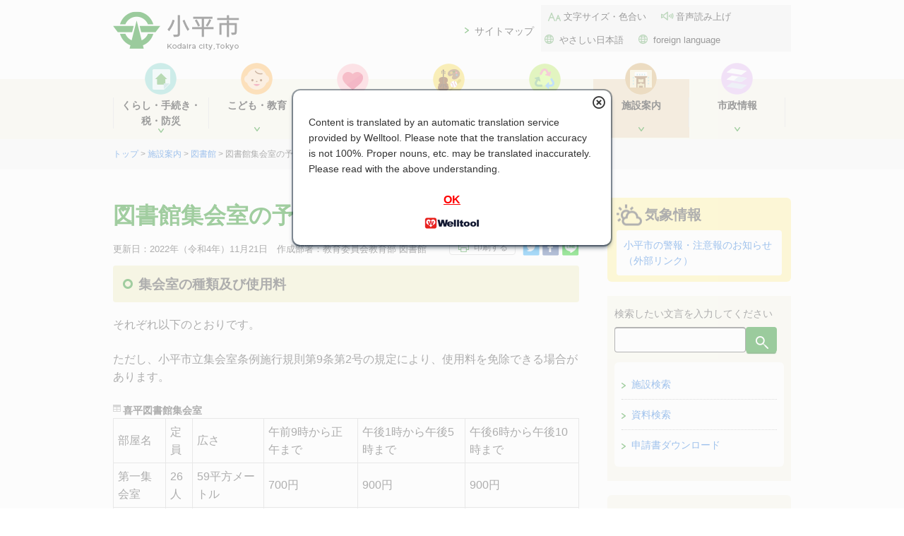

--- FILE ---
content_type: text/html
request_url: http://www.city.kodaira.tokyo.jp/kurashi/087/087814.html
body_size: 7561
content:
<!DOCTYPE HTML>
<html lang="ja">
<head>
<meta charset="UTF-8">
<meta name="format-detection" content="telephone=no">
<meta name="viewport" content="width=device-width">
<meta name="description" content="集会室の種類及び使用料それぞれ以下のとおりです。ただし、小平市立集会室条例施行規則第9条第2号の規定により、使用料を免除できる場合があります。喜平図書館集会室 部屋名定員広さ午前9時から正午まで午後1時から午後5時まで午後6時から午後10時まで第一集会室26人59平方メートル700円900円900円第二集会室20人43平方メートル700円900円900円和室28人13畳700...">
<meta name="keywords" content="">
<meta name="content_id" content="87814">
<meta name="search_value" content="0">
<meta name="topic" content="">
    <title>図書館集会室の予約方法（3）納付｜東京都小平市公式ホームページ</title>
<link rel="shortcut icon" href="/favicon.ico">
<link rel="stylesheet" href="/c_css/jquery.bxslider.min.css">

<link href="/c_css/common.css?ver2307" rel="stylesheet">
<link href="/c_css/page.css?ver2307" rel="stylesheet">
<link href="/c_css/sp_common.css?ver2307" rel="stylesheet" id="sp_set_css">
<link href="/c_css/sp_page.css?ver2307" rel="stylesheet" id="sp_page_css">
<link href="/c_css/warning.css" rel="stylesheet">
<link href="/c_css/print.css" rel="stylesheet" media="print" title="小平市スタイル">

<script src="/c_js/jquery-3.6.1.min.js"></script>
<script src="/c_js/init.js?ver2307"></script>
<script src="/c_js/print.js"></script>
<script src="/c_js/accordion.js?ver2403"></script>
<script src="/c_js/jquery.matchHeight.js"></script>
<script src="/c_js/gotop.js"></script>
<script src="/c_js/event_sidebar.js"></script>
<script src="/c_js/additional.js?ver2307"></script>
<script src="/c_js/image_tooltip.js"></script>
<!-- 翻訳用スクリプト -->
<script src="https://api.welltool.site/js/hptrs.js?lang=ja"></script>
<!-- 伝えるウェブスクリプト -->
<script src="https://tsutaeru.cloud/assets/snippet/js/tsutaeru.js?button=easy"></script>
<script src="/c_js/warning.js"></script>

<script>

$(function(){
  $('#tab-menu li').on('click', function(){
    if($(this).not('active')){
      // タブメニュー
      $(this).addClass('active').siblings('li').removeClass('active');
      // タブの中身
      var index = $('#tab-menu li').index(this);
      $('#tab-box > div').eq(index).addClass('active').siblings('div').removeClass('active');
    }
  });

  $('[contenteditable]').prop('contenteditable', false);

  // adobeリンクの表示
  $target = $('div.honbun');
  $arr_a = $target.find('a[href]');
  var flg = false;
  $arr_a.each(function(){
      if( /\.pdf$/.test( $(this).prop('href') ) ){
        flg = true;
        return true;
      }
  });

  if(flg){
    var adobe = $('<div>').addClass('getpdf clearfix').html('<p>PDFファイルをご覧いただくためには、Adobe Acrobat Reader（無料）が必要です。<a href="https://get.adobe.com/jp/reader/" target="_blank"><img alt="" src="/c_img/bnr_acrobat.png" width="158" height="39"><br>Adobe社のサイトからダウンロードできます。（新規ウィンドウが開きます）</a></p>');
    $set_place = $('#related').length ? $('#related') : $('#contact');
    $set_place.before( adobe );
  }

  $('iframe[name="gmap"]').closest('p').css({"width":"93%", "margin":"20px auto"});
  $('iframe[name="ytplayer"]').prop("frameborder","0").css({"width":"100%"}).closest('p').css({"width":"93%", "margin":"20px auto"});

});


</script>

<!-- Global site tag (gtag.js) - Google Analytics -->
<script async src="https://www.googletagmanager.com/gtag/js?id=UA-112744368-1"></script>
<script>
  window.dataLayer = window.dataLayer || [];
  function gtag(){dataLayer.push(arguments);}
  gtag('js', new Date());

  gtag('config', 'UA-112744368-1');
</script>
<!-- End Global site tag (gtag.js) - Google Analytics -->
<!-- Piwik -->
<script>
  var _paq = _paq || [];
  /* tracker methods like "setCustomDimension" should be called before "trackPageView" */
  _paq.push(['trackPageView']);
  _paq.push(['enableLinkTracking']);
  (function() {
    var u="//kodaira-piwik.sd.serco.co.jp/";
    _paq.push(['setTrackerUrl', u+'piwik.php']);
    _paq.push(['setSiteId', '10']);
    var d=document, g=d.createElement('script'), s=d.getElementsByTagName('script')[0];
    g.type='text/javascript'; g.async=true; g.defer=true; g.src=u+'piwik.js'; s.parentNode.insertBefore(g,s);
  })();
</script>
<!-- End Piwik Code -->


<script src="https://cdn-eas.readspeaker.com/script/10073/webReader/webReader.js?pids=wr&amp;disable=translation,lookup" type="text/javascript" id="rs_req_Init"></script>
</head>

                                                <body class="sub06" data-topcate="06施設案内" data-facilityid="00000" data-sectionid="10050" id="page">
<noscript>
  <p class="noscript">本サイトではJavaScriptを使用したコンテンツ・機能を提供しています。JavaScriptを有効にするとご利用いただけます。<br>JavaScriptが無効でメニューが利用できない場合は<a href="/kurashi/070/070018.html">サイトマップ</a>から各ページをご利用ください。</p>
</noscript>
<p id="top"><a href="#contents_area" class="skip">本文へ移動</a></p>
<!-- ▽ ヘッダー -->
<div id="header">
<div class="logo_area clearfix">
<p class="logo"><a href="/"><img src="/c_img/logo_city.png" alt="小平市"></a></p>

</div><!-- /innter -->

<div id="spmenu_area" class="clearfix">
<div id="spmenu" class="navioff">
<p class="sp"><a href="javascript:void(0)">メニュー</a></p>
	<!-- ▽ ナビエリア -->
	<div id="navi_area">
<div id="menu" class="clearfix">
<p class="menu_maplink"><a href="/kurashi/070/070018.html">サイトマップ</a></p>
<div id="assist" class="clearfix">
<ul>
<li class="text"><a href="/moji.html">文字サイズ・色合い</a></li>
<li class="sound"><a href="https://app-eas.readspeaker.com/cgi-bin/rsent?customerid=10073&amp;lang=ja_jp&amp;readid=contents_area&amp;url=" onclick="readpage(this.href, 'xp1'); return false;" class="rs_href" rel="nofollow">音声読み上げ</a></li>
<li class="language"><a href="https://tsutaeru.cloud/easy.php?uri=https%3A%2F%2Fwww.city.kodaira.tokyo.jp%2Fkurashi%2F087%2F087814.html">やさしい日本語</a></li>
<li class="language"><a href="/kurashi/106/106706.html">foreign language</a></li>
</ul>
</div>
</div>

	<div class="inner clearfix">

	<div id="gnavi" class="clearfix">
	<ul>
                                    <li class="navi01"><a href="/kurashi/index01.html"><span>くらし・手続き・税・防災</span></a>
                        <ul class="sub_gnavi">
                  <li>
            <a href="/kurashi/index01001.html">戸籍・住民票・印鑑・マイナンバー</a>
          </li>
                  <li>
            <a href="/kurashi/index01002.html">引越しの手続き</a>
          </li>
                  <li>
            <a href="/kurashi/index01003.html">結婚・離婚・おくやみ</a>
          </li>
                  <li>
            <a href="/kurashi/index01004.html">国民健康保険</a>
          </li>
                  <li>
            <a href="/kurashi/index01005.html">国民年金</a>
          </li>
                  <li>
            <a href="/kurashi/index01006.html">市税を納める</a>
          </li>
                  <li>
            <a href="/kurashi/index01007.html">住民税（個人・法人）</a>
          </li>
                  <li>
            <a href="/kurashi/index01008.html">軽自動車税</a>
          </li>
                  <li>
            <a href="/kurashi/index01009.html">固定資産税・都市計画税</a>
          </li>
                  <li>
            <a href="/kurashi/index01010.html">交通・道路</a>
          </li>
                  <li>
            <a href="/kurashi/index01011.html">防災</a>
          </li>
                  <li>
            <a href="/kurashi/index01012.html">放射能関連情報</a>
          </li>
                  <li>
            <a href="/kurashi/index01013.html">防犯</a>
          </li>
                  <li>
            <a href="/kurashi/index01019.html">外国人</a>
          </li>
                  <li>
            <a href="/kurashi/index01014.html">就職・退職</a>
          </li>
                  <li>
            <a href="/kurashi/index01015.html">住宅・自動車</a>
          </li>
                  <li>
            <a href="/kurashi/index01016.html">下水道</a>
          </li>
                  <li>
            <a href="/kurashi/index01017.html">公売・公有財産売払い情報</a>
          </li>
                  <li>
            <a href="/kurashi/index01018.html">建築</a>
          </li>
                </ul>
                    </li>
                    <li class="navi02"><a href="/kurashi/index02.html"><span>こども・教育</span></a>
                        <ul class="sub_gnavi">
                  <li>
            <a href="/kurashi/index02001.html">妊娠がわかったら</a>
          </li>
                  <li>
            <a href="/kurashi/index02002.html">赤ちゃんが生まれたら</a>
          </li>
                  <li>
            <a href="/kurashi/index02003.html">こどもの健康</a>
          </li>
                  <li>
            <a href="/kurashi/index02004.html">こどもと遊ぶ</a>
          </li>
                  <li>
            <a href="/kurashi/index02005.html">手当、医療費助成</a>
          </li>
                  <li>
            <a href="/kurashi/index02006.html">認可保育園・認定こども園・幼稚園</a>
          </li>
                  <li>
            <a href="/kurashi/index02007.html">放課後のあずかり</a>
          </li>
                  <li>
            <a href="/kurashi/index02016.html">放課後の活動</a>
          </li>
                  <li>
            <a href="/kurashi/index02008.html">こどもの一時あずかり他 育児支援サービス</a>
          </li>
                  <li>
            <a href="/kurashi/index02009.html">子育て、家族に関する相談</a>
          </li>
                  <li>
            <a href="/kurashi/index02010.html">ひとり親の方への支援</a>
          </li>
                  <li>
            <a href="/kurashi/index02011.html">青少年健全育成</a>
          </li>
                  <li>
            <a href="/kurashi/index02012.html">刊行物・計画・調査　ほか</a>
          </li>
                  <li>
            <a href="/kurashi/index02013.html">こどもの権利</a>
          </li>
                  <li>
            <a href="/kurashi/index02015.html">もしものとき（発熱やケガなど）</a>
          </li>
                  <li>
            <a href="/kurashi/index02014.html">教育委員会</a>
          </li>
                  <li>
            <a href="/kurashi/index02017.html">小・中学生の皆さんへ</a>
          </li>
                </ul>
                    </li>
                    <li class="navi03"><a href="/kurashi/index03.html"><span>健康・福祉</span></a>
                        <ul class="sub_gnavi">
                  <li>
            <a href="/kurashi/index03001.html">健康</a>
          </li>
                  <li>
            <a href="/kurashi/index03002.html">高齢者</a>
          </li>
                  <li>
            <a href="/kurashi/index03003.html">介護</a>
          </li>
                  <li>
            <a href="/kurashi/index03004.html">障がい者</a>
          </li>
                  <li>
            <a href="/kurashi/index03005.html">生活支援</a>
          </li>
                  <li>
            <a href="/kurashi/index03006.html">地域福祉・その他</a>
          </li>
                </ul>
                    </li>
                    <li class="navi04"><a href="/kurashi/index04.html"><span>文化・スポーツ・市民活動</span></a>
                        <ul class="sub_gnavi">
                  <li>
            <a href="/kurashi/index04001.html">文化・スポーツ・体験学習</a>
          </li>
                  <li>
            <a href="/kurashi/index04002.html">地域・協働・市民活動・多文化共生</a>
          </li>
                  <li>
            <a href="/kurashi/index04003.html">大学連携</a>
          </li>
                  <li>
            <a href="/kurashi/index04004.html">公民館</a>
          </li>
                </ul>
                    </li>
                    <li class="navi05"><a href="/kurashi/index05.html"><span>ごみ・環境</span></a>
                        <ul class="sub_gnavi">
                  <li>
            <a href="/kurashi/index05003.html">ごみ減量とリサイクル</a>
          </li>
                  <li>
            <a href="/kurashi/index05001.html">資源とごみの出し方</a>
          </li>
                  <li>
            <a href="/kurashi/index05004.html">計画・統計</a>
          </li>
                  <li>
            <a href="/kurashi/index05002.html">粗大ごみの出し方</a>
          </li>
                  <li>
            <a href="/kurashi/index05006.html">みどり・用水</a>
          </li>
                  <li>
            <a href="/kurashi/index05007.html">環境</a>
          </li>
                  <li>
            <a href="/kurashi/index05008.html">補助金</a>
          </li>
                </ul>
                    </li>
                    <li class="navi06"><a href="/kurashi/index06.html"><span>施設案内</span></a>
                        <ul class="sub_gnavi">
                  <li>
            <a href="/kurashi/index06001.html">市内施設</a>
          </li>
                  <li>
            <a href="/kurashi/index06002.html">子育て支援施設</a>
          </li>
                  <li>
            <a href="/kurashi/index06003.html">福祉関連施設</a>
          </li>
                  <li>
            <a href="/kurashi/index06004.html">体育・文化施設</a>
          </li>
                  <li>
            <a href="/kurashi/index06045.html">小・中学校</a>
          </li>
                  <li>
            <a href="/kurashi/index06005.html">公民館</a>
          </li>
                  <li>
            <a href="/kurashi/index06006.html">図書館</a>
          </li>
                  <li>
            <a href="/kurashi/index06007.html">公園</a>
          </li>
                  <li>
            <a href="/kurashi/index06008.html">電話番号案内</a>
          </li>
                  <li>
            <a href="/kurashi/index06009.html">郵便番号案内</a>
          </li>
                </ul>
                    </li>
                    <li class="navi07"><a href="/kurashi/index07.html"><span>市政情報</span></a>
                        <ul class="sub_gnavi">
                  <li>
            <a href="/kurashi/index07001.html">市長室</a>
          </li>
                  <li>
            <a href="/kurashi/index07002.html">市の紹介</a>
          </li>
                  <li>
            <a href="/kurashi/index07003.html">市政全般</a>
          </li>
                  <li>
            <a href="/kurashi/index07004.html">長期総合計画・統計資料</a>
          </li>
                  <li>
            <a href="/kurashi/index07005.html">まちづくり・都市計画・開発</a>
          </li>
                  <li>
            <a href="/kurashi/index07006.html">社会保障・税番号制度（マイナンバー制度）</a>
          </li>
                  <li>
            <a href="/kurashi/index07007.html">職員採用情報</a>
          </li>
                  <li>
            <a href="/kurashi/index07008.html">産業</a>
          </li>
                  <li>
            <a href="/kurashi/index07009.html">男女共同参画</a>
          </li>
                  <li>
            <a href="/kurashi/index07011.html">財政・行財政改革</a>
          </li>
                  <li>
            <a href="/kurashi/index07012.html">選挙管理委員会</a>
          </li>
                  <li>
            <a href="/kurashi/index07013.html">窓口</a>
          </li>
                  <li>
            <a href="/kurashi/index07014.html">相談</a>
          </li>
                  <li>
            <a href="/kurashi/index07015.html">市制施行周年事業</a>
          </li>
                  <li>
            <a href="/kurashi/index07016.html">事業者向け</a>
          </li>
                </ul>
                    </li>
        
	</ul>
	</div>

	</div><!-- /inner -->
	</div>
	<!-- △ ナビエリア-->
</div>
<div id="spmenu_serch" class="clearfix sp_serch_off">
<p>検索したい文言を入力してください</p>
  <form method="post" action="/cgi-bin/searchform/search.cgi" name="search_form">
    <input type="text" name="q" value="" class="text_box" title="キーワードを入力してください" autocomplete="off">
    <input type="hidden" name="d" value="kodaira">
    <input type="hidden" name="filetype" value="html">
    <input type="hidden" name="sort" value="">
    <input type="submit" value="検索" class="button">
  </form>

</div>
</div>

</div>
<!-- △ ヘッダー -->
  <!-- ▽ ぱんくずエリア -->
  <div id="path_area">
    <div class="inner clearfix">
    <p>
            <a href="/">トップ</a>
                &gt;            <a href="/kurashi/index06.html">施設案内</a>
                &gt;            <a href="/kurashi/index06006.html">図書館</a>
                &gt;            図書館集会室の予約方法（3）納付                </p>
    </div><!-- /inner -->
  </div>
  <!-- △ ぱんくずエリア-->

<!-- ▼ コンテンツエリア -->
<div id="contents_area">

<div class="inner clearfix">
<div id="xp1" class="rs_preserve rs_skip rs_splitbutton rs_addtools rs_exp"></div>
<!-- ▽ メイン -->
<div class="main_area">
<h1><span>図書館集会室の予約方法（3）納付</span></h1>

<div class="clearfix">
<p class="page_info">
更新日：
2022年（令和4年）11月21日
<span>　作成部署：教育委員会教育部 図書館</span>
</p>
<div class="sns_box">
	<!-- 印刷ボタン　始まり -->
	<div class="print_btn">
	
	<script>
	<!--
	dispprintbt();
	-->
	</script>
	
	</div>
	<!-- 印刷ボタン　終わり -->
	<ul>
	<li class="tw"><a href="http://twitter.com/share?url=https%3A%2F%2Fwww.city.kodaira.tokyo.jp%2Fkurashi%2F087%2F087814.html&amp;text=%E5%9B%B3%E6%9B%B8%E9%A4%A8%E9%9B%86%E4%BC%9A%E5%AE%A4%E3%81%AE%E4%BA%88%E7%B4%84%E6%96%B9%E6%B3%95%EF%BC%883%EF%BC%89%E7%B4%8D%E4%BB%98%7c%E5%B0%8F%E5%B9%B3%E5%B8%82" target="_blank" class=" external another"><img src="/c_img/icon_twitter.png" alt="ツイートする"></a></li>
	<li class="fb"><a href="http://www.facebook.com/share.php?u=https%3A%2F%2Fwww.city.kodaira.tokyo.jp%2Fkurashi%2F087%2F087814.html" rel="nofollow" target="_blank" class=" external another"><img src="/c_img/icon_fb.png" alt="Facebookでシェアする"></a></li>
	<li class="ln"><a href="http://line.me/R/msg/text/?https%3A%2F%2Fwww.city.kodaira.tokyo.jp%2Fkurashi%2F087%2F087814.html" target="_blank" rel="nofollow" class=" external another"><img src="/c_img/icon_line.png" alt="LINEで送る"></a></li>
	</ul>
</div>
</div>


<div class="honbun">



<h2>集会室の種類及び使用料</h2><p>それぞれ以下のとおりです。</p><p>ただし、小平市立集会室条例施行規則第9条第2号の規定により、使用料を免除できる場合があります。</p><div class="table-scroll"><table style="width: 100%;"><caption>喜平図書館集会室 </caption><tbody><tr><td>部屋名</td><td>定員</td><td>広さ</td><td>午前9時から正午まで</td><td>午後1時から午後5時まで</td><td>午後6時から午後10時まで</td></tr><tr><td>第一集会室</td><td>26人</td><td>59平方メートル</td><td>700円</td><td>900円</td><td>900円</td></tr><tr><td>第二集会室</td><td>20人</td><td>43平方メートル</td><td>700円</td><td>900円</td><td>900円</td></tr><tr><td>和室</td><td>28人</td><td>13畳</td><td>700円</td><td>900円</td><td>900円</td></tr></tbody></table></div><p> </p><div class="ClearBoth"><div class="table-scroll"><table style="width: 100%;"><caption> 上宿図書館集会室</caption><tbody><tr><td>部屋名</td><td>定員</td><td>広さ</td><td>午前9時から正午まで</td><td>午後1時から午後5時まで</td><td>午後6時から午後10時まで</td></tr><tr><td>第一集会室</td><td>20人</td><td>36平方メートル</td><td>700円</td><td>900円</td><td>900円</td></tr><tr><td>第二集会室</td><td>15人</td><td>29平方メートル</td><td>700円</td><td>900円</td><td>900円</td></tr><tr><td>和室</td><td>28人</td><td>12.5畳</td><td>700円</td><td>900円</td><td>900円</td></tr></tbody></table></div></div><p> </p><h2><strong> </strong>使用料の支払いについて</h2><p>利用日の7日前までに集会室窓口で納めてください。使用料のお支払いと引き換えに利用承認書をお渡しします。納付日から利用日の7日前までに相当の理由でキャンセルする場合は、集会室窓口で使用料を還付できます。</p><p> </p><p>ご不明な点は、利用する集会室がある図書館にお問い合わせください。</p><p>喜平図書館　電話：042-325-1300</p><p>上宿図書館　電話：042-344-3360</p>


<div id="related" class="clearfix">
<h2>関連リンク</h2>
<ul>
<li><a href="/kurashi/001/001386.html">公共施設予約システム：図書館集会室の予約方法</a></li>
<li><a href="/kurashi/002/002689.html">図書館集会室の予約方法（1）団体登録</a></li>
<li><a href="/kurashi/002/002690.html">図書館集会室の予約方法（2）予約（利用申請）</a></li>
<li><a href="/kurashi/087/087815.html">図書館集会室の予約方法（4）集会室の利用</a></li>
<li><a href="https://www.pf489.com/kodaira/WebR/Home/WgR_ModeSelect" class=" external another" target="_blank">公共施設予約システム（外部リンク）</a></li>
</ul>
</div>


<div id="contact" class="clearfix">
  <h2>お問合せ先</h2>

    	        <p>〒187-0032　<br class="sp">小平市小川町2-1325</p>
        <p>中央図書館</p>
                <p>電話：<span>042-345-1246</span></p>
                        <p>FAX：<span>042-345-1483</span></p>
        	        
            <form name="mailform" method="post" action="https://www.city.kodaira.tokyo.jp/cgi-bin/mailform/mail.cgi">
            <div>
            <input name="id" value="87814" type="hidden">
            <input name="btn_to_contact" value="メールでのお問合せ" type="submit" class="btn_to_contact">
            </div>
        </form>
    
    <ul>
        <li><a href="/sections/tosyo/index.html">図書館のページへ</a></li>
    </ul>
</div>


<div id="enq">
<form method="post" action="https://www.city.kodaira.tokyo.jp/cgi-bin/survey/post.cgi">
	<input name="contentid" value="87814" type="hidden">
	<input name="title" value="図書館集会室の予約方法（3）納付" type="hidden">

  <fieldset>
    <legend>このページの情報は役に立ちましたか？</legend>
    <div class="radio">
    <span><input name="q1" value="1" id="useful1" type="radio"><label for="useful1">とても役に立った</label></span>
    <span><input name="q1" value="2" id="useful2" type="radio"><label for="useful2">役に立った</label></span>
    <span><input name="q1" value="3" id="useful3" type="radio"><label for="useful3">どちらともいえない</label></span>
    <span><input name="q1" value="4" id="useful4" type="radio"><label for="useful4">役に立たなかった</label></span>
    <span><input name="q1" value="5" id="useful5" type="radio"><label for="useful5">まったく役に立たなかった</label></span>
    </div>
  </fieldset>

  <fieldset>
    <legend>このページは見つけやすかったですか？</legend>
    <div class="radio">
    <span><input name="q2" value="1" id="easytofind1" type="radio"><label for="easytofind1">とても見つけやすかった</label></span>
    <span><input name="q2" value="2" id="easytofind2" type="radio"><label for="easytofind2">みつけやすかった</label></span>
    <span><input name="q2" value="3" id="easytofind3" type="radio"><label for="easytofind3">どちらともいえない</label></span>
    <span><input name="q2" value="4" id="easytofind4" type="radio"><label for="easytofind4">見つけにくかった</label></span>
    <span><input name="q2" value="5" id="easytofind5" type="radio"><label for="easytofind5">とても見つけにくかった</label></span>
    </div>
  </fieldset>

	<div class="CommentWrap">
  	<div class="button">
    	<p>よりよいコンテンツ作成のための参考とさせていただきます</p>
    	<input value="送信する" type="submit" class="btn">
  	</div>
	</div>
</form>
</div>


</div>

</div><!-- main-->
<!-- △ メイン-->

<!-- ▽ サブ -->
<div class="sub_area">

  <!-- ▽ 検索エリア -->
  <div id="search_area">

  <div class="clearfix">
  <p>検索したい文言を入力してください</p>
    <form method="post" action="/cgi-bin/searchform/search.cgi" name="search_form">
    <input type="text" name="q" value="" class="text_box" title="キーワードを入力してください" autocomplete="off">
    <input type="hidden" name="d" value="kodaira">
    <input type="hidden" name="filetype" value="html">
    <input type="hidden" name="sort" value="">
    <input type="submit" value="検索" class="button">
  </form>

  </div><!-- /inner -->
  <div class="dl_link">
    <div class="list clearfix"><a href="/map_search/" class="clearfix">施設検索</a></div>
    <div class="list clearfix"><a href="/material_search.html" class="clearfix">資料検索</a></div>
    <div class="list clearfix"><a href="/shinsei/" class="clearfix">申請書ダウンロード</a></div>
  </div>
  </div>
  <!-- △ 検索エリア-->


<div class="event">
<img class="deco" src="/c_img/icon_side_burube.png" alt="">
<h2>イベント情報</h2>
<div class="box">
</div>
<!-- calender -->
<div class="calender_area clearfix"></div><!-- calender area -->
<p class="more"><a href="/event/"><span>イベント情報をもっと見る</span></a></p>
</div><!-- event -->

</div><!-- sub-->
<!-- △ サブ-->

</div><!-- /inner -->

</div>
<!-- ▲ コンテンツエリア-->

<!-- ▼ footer -->
<div id="footer_area">
<div id="footer">

<div class="inner clearfix">
<img src="/c_img/footer_bg.png" alt="" class="footer_deco">
<div class="text">
<p class="logo"><span>小平市役所</span></p>
<p>法人番号：2000020132110<br>
〒187-8701　東京都小平市小川町2-1333</p>
<p class="tel"><span>代表</span> 042-341-1211</p>
</div>

<div class="footer_link">
<ul>
  <li class="mado"><a href="/kurashi/004/004034.html">窓口案内</a></li>
  <li class="trans"><a href="/kurashi/001/001132.html">交通案内</a></li>
</ul>
</div>
</div><!-- /inner -->

</div>
<!-- ▲ footer -->
<div class="inner">
<div class="footer_navi clearfix">
<ul>
  <li><a href="/kurashi/070/070007.html">各課の紹介</a></li>
  <li><a href="/kurashi/026/026916.html">このサイトについて</a></li>
  <li><a href="/kurashi/000/000240.html">リンク集</a></li>
</ul>
<p><a href="#" class="js-switchMode"><span>パソコン版はこちら</span></a></p>
</div>

<p class="copyright">© Kodaira City, Tokyo.</p>
</div>

</div>
<p id="gotoTop"><a href="#top"><img src="/special/images/gotop.png" alt="ページトップに戻る"></a></p>
<!-- ▲ footer_area -->


</body>
</html>

--- FILE ---
content_type: text/javascript
request_url: http://www.city.kodaira.tokyo.jp/c_js/image_tooltip.js
body_size: 632
content:
$(function(){
	console.log('hello');
	var $body = $("body");

	$(".honbun a.external img").each(function(){
		var $this = $(this);

		var $tooltip = $([
			"<span class='tooltip'>",
			"<span class='tooltip__body'>",
			"外部サイトに移動します",
			"</span>",
			"</span>"
		].join(""));

		// デフォルトで表示されるツールチップを消す
		// $this.attr("title", "");
		$tooltip.hide();

		$this.on("mouseenter", function(){
			console.log('moseenter');
			// <body>へツールチップを追加します
			$body.append($tooltip);

			// 要素の表示位置
			var offset = $this.offset();

			// 要素のサイズ
			var size = {
				width: $this.outerWidth(),
				height: $this.outerHeight()
			};

			// ツールチップのサイズ
			var ttSize = {
				width: $tooltip.outerWidth(),
				height: $tooltip.outerHeight()
			};

			// 要素の上に横中央で配置
			$tooltip.css({
				top: offset.top - (ttSize.height*2),
				left: offset.left + (size.width/2)
			})
			.stop(true, true)
			.fadeIn(300);
		})
		.on("mouseleave", function(){
			// <body>から、ツールチップを削除します
			$tooltip.stop(true, true).fadeOut(100, function(){
				$tooltip.remove();
			});
		});
	});  // each()

});

